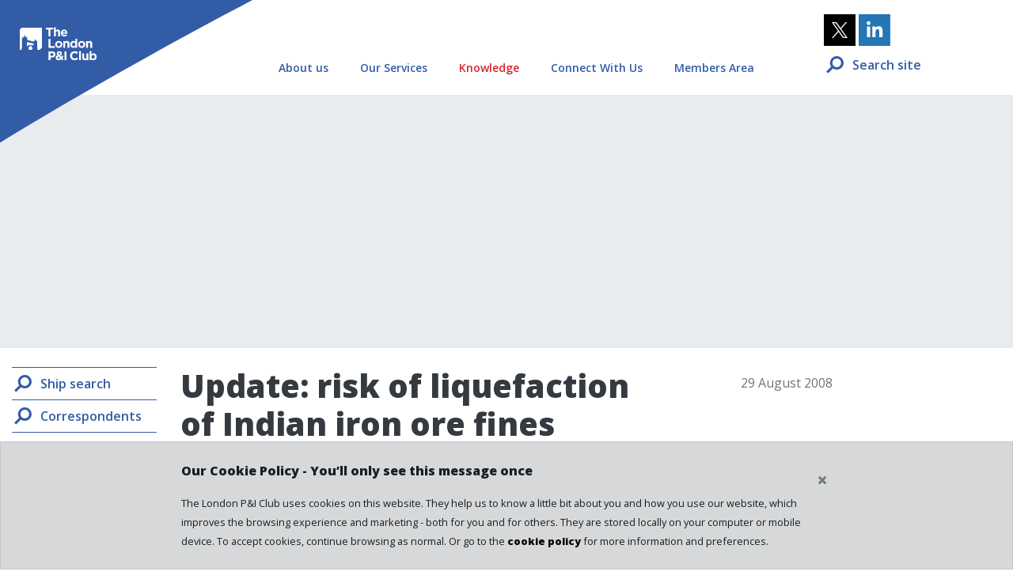

--- FILE ---
content_type: text/html; charset=utf-8
request_url: https://www.londonpandi.com/knowledge/news-alerts/update-risk-of-liquefaction-of-indian-iron-ore-fines/
body_size: 6277
content:



<!DOCTYPE html>
<html lang="en-GB">
<head>
    <meta charset="utf-8">
    <meta name="viewport" content="width=device-width,initial-scale=1,shrink-to-fit=no">
    <meta http-equiv="X-UA-Compatible" content="IE=edge">
    <meta name="format-detection" content="telephone=no" />
    <meta name="HandheldFriendly" content="True" />

    <link rel="shortcut icon" href="/favicon.ico" />
<link rel="icon" sizes="16x16" href="/Content/img/icons/favicon-16x16.png" />
<link rel="icon" sizes="32x32" href="/Content/img/icons/favicon-32x32.png" />
<link rel="icon" sizes="96x96" href="/Content/img/icons/favicon-96x96.png" />

<link rel="apple-touch-icon" sizes="57x57" href="/Content/img/icons/apple-icon-57x57.png" />
<link rel="apple-touch-icon" sizes="60x60" href="/Content/img/icons/apple-icon-60x60.png" />
<link rel="apple-touch-icon" sizes="72x72" href="/Content/img/icons/apple-icon-72x72.png" />
<link rel="apple-touch-icon" sizes="76x76" href="/Content/img/icons/apple-icon-76x76.png" />
<link rel="apple-touch-icon" sizes="114x114" href="/Content/img/icons/apple-icon-114x114.png" />
<link rel="apple-touch-icon" sizes="120x120" href="/Content/img/icons/apple-icon-120x120.png" />
<link rel="apple-touch-icon" sizes="144x144" href="/Content/img/icons/apple-icon-144x144.png" />
<link rel="apple-touch-icon" sizes="152x152" href="/Content/img/icons/apple-icon-152x152.png" />
<link rel="apple-touch-icon" sizes="180x180" href="/Content/img/icons/apple-icon-180x180.png" />
<link rel="apple-touch-icon" sizes="180x180" href="/Content/img/icons/apple-icon-256x256.png" />

<meta name="msapplication-TileColor" content="#335ca7">
<meta name="msapplication-TileImage" sizes="70x70" content="/Content/img/icons/ms-icon-70x70.png" />
<meta name="msapplication-TileImage" sizes="144x144" content="/Content/img/icons/ms-icon-144x144.png" />
<meta name="msapplication-TileImage" sizes="150x150" content="/Content/img/icons/ms-icon-150x150.png" />
<meta name="msapplication-TileImage" sizes="310x310" content="/Content/img/icons/ms-icon-310x310.png" />
    


<title>Update: risk of liquefaction of Indian iron ore fines | The London P&amp;I Club</title>
<meta name="description" content="">


    <link rel="canonical" href="https://www.londonpandi.com/knowledge/news-alerts/update-risk-of-liquefaction-of-indian-iron-ore-fines/">
    <meta property="og:url" content="https://www.londonpandi.com/knowledge/news-alerts/update-risk-of-liquefaction-of-indian-iron-ore-fines/">

<meta property="og:site_name" content="The London P&amp;I Club">
<meta property="og:type" content="website">
<meta property="og:title" content="Update: risk of liquefaction of Indian iron ore fines">
<meta property="og:description" content="">
<meta property="og:image" content="/Content/img/london-pandi-logo.png">
<meta name="twitter:card" content="summary_large_image">


<meta name="twitter:title" content="Update: risk of liquefaction of Indian iron ore fines" />
<meta name="twitter:description" content="">

    <meta name="twitter:url" content="https://www.londonpandi.com/knowledge/news-alerts/update-risk-of-liquefaction-of-indian-iron-ore-fines/">

<meta name="twitter:image:src" content="/Content/img/london-pandi-logo.png" >
<meta name="apple-mobile-web-app-title" content="Update: risk of liquefaction of Indian iron ore fines"/>
<meta name="application-name" content="Update: risk of liquefaction of Indian iron ore fines"/>
<meta name="theme-color" content="#335ca7">

<link rel="manifest" href="/manifest.json">

    <link rel="stylesheet" href="https://fonts.googleapis.com/css?family=Open+Sans:400,600,800" />

    <link href="/DependencyHandler.axd?s=L2Nzcy9zaXRlLmNzczs&amp;t=Css&amp;cdv=110" type="text/css" rel="stylesheet"/>

    <!--[if IE]>
        <link rel="stylesheet" href="/css/site-ie9.css" />
    <![endif]-->

    
    

</head>
<body>
    <div class="container">
        <div class="alert alert-dark alert-dismissible fixed-bottom fade show m-0 py-4 rounded-0 d-none" id="cookie-notice" style="padding-left: 15px; padding-right: 15px;" role="alert" aria-hidden="true">
	        <div class="row">
		        <div class="col-lg-8 offset-lg-2">
			        <p><strong>Our Cookie Policy - You’ll only see this message once</strong></p>
			        <p class="wide m-0"><small>The London P&amp;I Club uses cookies on this website. They help us to know a little bit about you and how you use our website, which improves the browsing experience and marketing - both for you and for others. They are stored locally on your computer or mobile device. To accept cookies, continue browsing as normal. Or go to the <a class="alert-link" href="/cookie-policy">cookie policy</a> for more information and preferences.</small></p>
			        <button type="button" class="close" data-dismiss="alert" aria-label="Close cookie notice">
				        <span aria-hidden="true">&times;</span>
			        </button>
		        </div>
	        </div>
        </div>
    </div>

    


<nav class="navbar navbar-expand-xl fixed-top">
	<div class="navbar-brand">
		<div class="navbar-sash">
			<a class="navbar-home-link text-hide" href="/">The London P&amp;I Club</a>
			<img class="navbar-sash__logo navbar-sash__logo--normal" src="/Content/img/sash.svg" alt="The London P&amp;I Club">
			<img class="navbar-sash__logo navbar-sash__logo--inverted" src="/Content/img/sash-inverted.svg" alt="The London P&amp;I Club">
		</div>
	</div>

	<div class="device-socials mb-1 d-xl-none d-flex">
		<a href="https://x.com/londonpandi" target="_blank" class="social-x">
			<svg viewBox="0 0 1200 1227" xmlns="http://www.w3.org/2000/svg">
				<path fill="white" d="M714.163 519.284L1160.89 0H1055.03L667.137 450.887L357.328 0H0L468.492 681.821L0 1226.37H105.866L515.491 750.218L842.672 1226.37H1200L714.137 519.284H714.163ZM569.165 687.828L521.697 619.934L144.011 79.6944H306.615L611.412 515.685L658.88 583.579L1055.08 1150.3H892.476L569.165 687.854V687.828Z" />
			</svg>
		</a>

		<a href="https://www.linkedin.com/company/london-p&i-club" target="_blank">
			<img src="/Content/img/linkedin.svg" alt="" />
		</a>
	</div>

	<button class="navbar-toggler" type="button" data-toggle="offcanvas" data-target="#main-navbar" aria-controls="main-navbar" aria-expanded="false" aria-label="Toggle navigation"></button>

	<div class="navbar-collapse offcanvas-collapse" id="main-navbar">
		<ul class="navbar-nav ml-lg-auto mr-auto mt-xl-5 pt-xl-1">
						<li class="nav-item dropdown">
							<a class="nav-link dropdown-toggle" href="#" id="navbarDropdown1152" role="button" data-toggle="dropdown" aria-haspopup="true" aria-expanded="false">About us</a>
							<div class="dropdown-menu mt-0 pt-0 pt-xl-2" aria-labelledby="navbarDropdown1152">
									<a class="dropdown-item" href="/about-us/corporate-governance/"  >Corporate Governance</a>
									<a class="dropdown-item" href="/about-us/mission-values/"  >Mission &amp; Values</a>
									<a class="dropdown-item" href="/about-us/sustainability/"  >Sustainability</a>
									<a class="dropdown-item" href="/about-us/management/"  >Management</a>
									<a class="dropdown-item" href="/about-us/overview-and-membership/"  >Overview and Membership</a>
									<a class="dropdown-item" href="/about-us/annual-report/"  >Annual Report</a>
									<a class="dropdown-item" href="/about-us/history/"  >History</a>
									<a class="dropdown-item" href="/about-us/europe/"  >Europe</a>
									<a class="dropdown-item" href="/about-us/club-video/"  >Club Video</a>
									<a class="dropdown-item" href="/about-us/modern-slavery-statement/"  >Modern Slavery Statement</a>
									<a class="dropdown-item" href="/about-us/careers/" target=_parent >Careers</a>

								<div class="dropdown-divider"></div>
								<a class="dropdown-item" href="/about-us/">About us</a>
							</div>
						</li>
						<li class="nav-item dropdown">
							<a class="nav-link dropdown-toggle" href="#" id="navbarDropdown1131" role="button" data-toggle="dropdown" aria-haspopup="true" aria-expanded="false">Our Services</a>
							<div class="dropdown-menu mt-0 pt-0 pt-xl-2" aria-labelledby="navbarDropdown1131">
									<a class="dropdown-item" href="/our-services/p-and-i/"  >P&amp;I</a>
									<a class="dropdown-item" href="/our-services/fd-and-d/"  >FD&amp;D</a>
									<a class="dropdown-item" href="/about-us/annual-report/"  >Annual Report</a>
									<a class="dropdown-item" href="/our-services/charterers-cover/"  >Charterers&#39; Cover</a>
									<a class="dropdown-item" href="/our-services/owners-fixed-premium-cover/"  >Owners&#39; Fixed Premium Cover</a>
									<a class="dropdown-item" href="/our-services/war-risks-kidnap-ransom/"  >War Risks, Kidnap &amp; Ransom</a>
									<a class="dropdown-item" href="/our-services/extensions-of-cover-and-specialist-operations/"  >Offshore and Specialist Vessels</a>
									<a class="dropdown-item" href="/our-services/underwriting/"  >Underwriting</a>
									<a class="dropdown-item" href="/our-services/ship-inspection/"  >Ship Inspection</a>
									<a class="dropdown-item" href="/our-services/pollution-information/"  >Pollution Information</a>
									<a class="dropdown-item" href="/our-services/maritime-labour-convention-information/"  >Maritime Labour Convention Information</a>
									<a class="dropdown-item" href="/our-services/employers-liability-register/"  >Employers&#39; Liability Register</a>
									<a class="dropdown-item" href="/our-services/correspondents/"  >Correspondents</a>

								<div class="dropdown-divider"></div>
								<a class="dropdown-item" href="/our-services/">Our Services</a>
							</div>
						</li>
						<li class="nav-item dropdown">
							<a class="nav-link dropdown-toggle active" href="#" id="navbarDropdown1146" role="button" data-toggle="dropdown" aria-haspopup="true" aria-expanded="false">Knowledge</a>
							<div class="dropdown-menu mt-0 pt-0 pt-xl-2" aria-labelledby="navbarDropdown1146">
									<a class="dropdown-item" href="/knowledge/circulars/"  >Circulars</a>
									<a class="dropdown-item active" href="/knowledge/news-alerts/"  >News Alerts</a>
									<a class="dropdown-item" href="/knowledge/stoploss/"  >StopLoss</a>
									<a class="dropdown-item" href="/knowledge/club-news/"  >Club News</a>
									<a class="dropdown-item" href="/knowledge/sanctions/"  >Sanctions</a>
									<a class="dropdown-item" href="/knowledge/financial-crime/"  >Financial Crime</a>
									<a class="dropdown-item" href="/knowledge/publications/"  >Publications</a>
									<a class="dropdown-item" href="/knowledge/videos-from-the-london-pi-club/"  >Videos from The London P&amp;I Club</a>

								<div class="dropdown-divider"></div>
								<a class="dropdown-item" href="/knowledge/">Knowledge</a>
							</div>
						</li>
						<li class="nav-item">
							<a class="nav-link" href="/connect-with-us/"  >Connect With Us</a>
						</li>
						<li class="nav-item">
							<a class="nav-link" href="https://members.londonpandi.com" target=_blank rel=noopener>Members Area</a>
						</li>
		</ul>


			<div class="search-container">
				<div class="socials mb-1 d-xl-flex d-none">
					<a href="https://x.com/londonpandi" target="_blank" class="mr-1 d-inline-block" style="width: 40px; height: 40px; background-color: #000000; padding: 10px;">
						<svg height="20" viewBox="0 0 1200 1227" xmlns="http://www.w3.org/2000/svg">
							<path fill="white" d="M714.163 519.284L1160.89 0H1055.03L667.137 450.887L357.328 0H0L468.492 681.821L0 1226.37H105.866L515.491 750.218L842.672 1226.37H1200L714.137 519.284H714.163ZM569.165 687.828L521.697 619.934L144.011 79.6944H306.615L611.412 515.685L658.88 583.579L1055.08 1150.3H892.476L569.165 687.854V687.828Z" />
						</svg>
					</a>

					<a href="https://www.linkedin.com/company/london-p&i-club" target="_blank" style="display: inline-block; width: 40px; height: 40px;">
						<img src="/Content/img/linkedin.svg" alt="" />
					</a>
				</div>

					<form class="search-container__item search-container__item--search needs-validation form-inline" action="/site-search/" novalidate>
						<label class="sr-only" for="searchTermSite">Enter a term to search the website</label>
						<input type="text" class="form-control search-container-icon" id="searchTermSite" name="q" placeholder="Search site" value="" required>
					</form>

					<form class="search-container__item search-container__item--search d-block d-lg-none needs-validation" action="/ship-search/" novalidate>
						<label class="sr-only" for="searchTermShipMobile">Search for ships currently entered in the London P&amp;I Club by their name or I M O number</label>
						<input type="text" class="form-control" id="searchTermShipMobile" name="q" placeholder="Ship search" value="" required>
						<button class="btn btn-outline-primary d-none" type="submit">Search</button>
					</form>

					<form class="search-container__item search-container__item--search search-container__item--correspondents d-block d-lg-none needs-validation clearfix" action="/correspondent-search/" novalidate>
						<label class="sr-only" for="searchTermCorrespondentMobile">Search for correspondents in our global network by country or city</label>
						<input type="text" class="form-control" id="searchTermCorrespondentMobile" name="q" placeholder="Correspondents" value="" required>
						<button class="btn btn-outline-primary d-none" type="submit">Search</button>
					</form>
			</div>
	</div>
</nav>


    <!--[if lte IE 9]>
        <div class="container">
            <div class="alert alert-warning text-center">You are using an <strong>outdated</strong> browser. Please <a href="https://browsehappy.com/">upgrade your browser</a> to improve your experience and security.</div>
        </div>
    <![endif]-->

        <div class="jumbotron jumbotron-fluid jumbotron-image" data-hide-when-mobile-nav-open="true">

        </div>


    <main data-hide-when-mobile-nav-open="true">
        




<div class="container-fluid pt-4">
    <div class="row">
        <div class="col-lg-2 d-none d-lg-block">
            


    <div class="search-container mb-4">
            <form class="needs-validation search-container__item search-container__item--search" action="/ship-search/" novalidate>
                <label class="sr-only" for="searchTermShip">Search for ships currently entered in the London P&amp;I Club by their name or I M O number</label>
                <input type="text" class="form-control" id="searchTermShip" name="q" placeholder="Ship search" value="" required>
                <button class="btn btn-outline-primary d-none" type="submit">Search</button>
            </form>

            <form class="needs-validation clearfix search-container__item search-container__item--search search-container__item--correspondents" action="/correspondent-search/" novalidate>
                <label class="sr-only" for="searchTermCorrespondent">Search for correspondents in our global network by country/area or port/city</label>
                <input type="text" class="form-control" id="searchTermCorrespondent" name="q" placeholder="Correspondents" value="" required data-typeahead-data-url="/umbraco/Api/Search/Correspondent?term=QUERY">
                <button class="btn btn-outline-primary d-none" type="submit">Search</button>
            </form>
    </div>

        </div>

        <div class="col-lg-8">
            


<div class="row">
    <div class="col-lg-9">
        <h1 class="mb-4">Update: risk of liquefaction of Indian iron ore fines</h1>
    </div>

    <div class="col-lg-3">
        <p class="text-grey-600 text-lg-right mt-2 mb-4">29 August 2008</p>
    </div>
</div>




    <div >
        <div class="row">
                <div class="col-md-12 mb-4">
                    <div >
                                
    
<p>James Mackintosh &amp; Co Pvt Ltd, P&amp;I correspondents in India, have reported this week that they are currently involved in four disputes over the safety of wet iron ore fines cargoes offered for loading during the 2008 monsoon season, which they report is expected to run until October. <br />&nbsp;<br /><em>StopLoss</em> 48 contained a warning about the severe stability problems experienced by bulk carriers which had loaded wet iron ore fines in various Indian ports, including Haldia, Vizakhapatnam and Mangalore. Liquefaction of the wet cargo reportedly led to two ships being beached to avoid capsize and at least one other bulker developed a dangerous list within days of departure from the load port.</p><p>Shippers of cargoes which may liquefy are required by the Code of Safe Practice for Solid Bulk Cargoes to provide the Master with a certificate of the transportable moisture limit (TML) and the actual moisture content. Of course, the cargo should not be carried if the moisture content exceeds the TML. However, previous cases have shown that some shippers were unable to produce the necessary document or appeared to be offering certificates containing inaccurate and misleading information, particularly on the moisture content. </p><p>As none of the stockpiles of iron ore fines in Indian ports are covered, the moisture content can vary considerably subject to the local weather conditions. The majority of the problems experienced last year were associated with sustained heavy rain during the monsoon. James Mackintosh &amp; Co Pvt Ltds reminder emphasises that Members considering loading iron ore fines from any Indian port should insist upon the production of the appropriate certificate before loading begins but should also treat with caution any certificate provided by shippers. Where there is reasonable doubt as to the accuracy of these certificates, Members must be prepared to refuse to load the cargo pending further investigation into its actual condition. </p><p>All editions of <em>StopLoss</em> are available for download from <a href="http://www.lsso.com/ContentPage.aspx?pageID=10">here</a> but a copy of issue 48 is attached for ease of reference.</p><p>Further information on this topic can be obtained via <a href="/cdn-cgi/l/email-protection#3b555e4c485a575e494f487b5a165952575949544e5c5315585456"><span class="__cf_email__" data-cfemail="bbd5deccc8dad7dec9cfc8fbda96d9d2d7d9c9d4cedcd395d8d4d6">[email&#160;protected]</span></a> </p>

                    </div>
                </div>
        </div>
    </div>




<div class="addthis_inline_share_toolbox text-right mb-4" data-url="https://www.londonpandi.com/knowledge/news-alerts/update-risk-of-liquefaction-of-indian-iron-ore-fines/" data-title="Update: risk of liquefaction of Indian iron ore fines"></div>

	<div class="pagination-back pt-3">
		<a class="btn btn-link pb-5" href="/knowledge/news-alerts/"><span>Back to News Alerts</span></a>
	</div>


	        
        <nav class="d-none d-md-block" aria-label="Breadcrumb">
            <ol class="breadcrumb p-0 bg-white">
                        <li class="breadcrumb-item"><a href="/"><small>Home</small></a></li>
                        <li class="breadcrumb-item"><a href="/knowledge/"><small>Knowledge</small></a></li>
                        <li class="breadcrumb-item"><a href="/knowledge/news-alerts/"><small>News Alerts</small></a></li>
                
                <li class="breadcrumb-item active" aria-current="page" aria-label="Current page"><small>Update: risk of liquefaction of Indian iron ore fines</small></li>
            </ol>
        </nav>

        </div>
    </div>
</div>





    </main>

    


<footer class="container-fluid bg-primary footer" data-hide-when-mobile-nav-open="true">
    <div class="row">
		<div class="col col-lg-8 offset-lg-2">
			<div class="row">
				<div class="col-12 col-sm-12 col-lg-2 col-md-12">
					<a href="/" title="The London P&amp;I Club"><img class="footer__logo wow fadeIn" src="/Content/img/london-pandi-logo.png" alt="The London P&amp;I Club" /></a>
				</div>
				<div class="col col-sm-12 col-lg-10 col-md-12">

					<div class="footer-logos">
								<div class="footer-logo-container">
									<img class="footer__logo footer__logo--right wow fadeIn float-right" src="/Media/3307/macn-logo-transparent-bgr.png" alt="MACN-logo-transparent-bgr.png" />
								</div>
								<div class="footer-logo-container">
									<img class="footer__logo footer__logo--right wow fadeIn float-right" src="/Media/3286/ic_logo_associate_member.png" alt="IC_Logo_ASSOCIATE_Member.png" />
								</div>
								<div class="footer-logo-container">
									<img class="footer__logo footer__logo--right wow fadeIn float-right" src="/Media/2737/cyber-essentials.png" alt="cyber-essentials.png" />
								</div>
								<div class="footer-logo-container">
									<img class="footer__logo footer__logo--right wow fadeIn float-right" src="/Media/2738/igpi-logo.png" alt="igpi-logo.png" />
								</div>

					</div>
				</div>
			</div>
			</div>
    </div>

    <div class="row">
        <div class="col col-lg-8 offset-lg-2 footer__col">
            <nav>
                <ul class="footer__list p-0 mb-md-4">
                        <li class="footer__item mb-2 d-md-inline-block"><a class="text-white" href="/disclaimer/">Disclaimer</a></li>
                        <li class="footer__item mb-2 d-md-inline-block"><a class="text-white" href="/terms-and-conditions/">Terms and Conditions</a></li>
                        <li class="footer__item mb-2 d-md-inline-block"><a class="text-white" href="/privacy-notice/">Privacy Notice</a></li>
                        <li class="footer__item mb-2 d-md-inline-block"><a class="text-white" href="/cookie-policy/">Cookie Policy</a></li>
                        <li class="footer__item mb-2 d-md-inline-block"><a class="text-white" href="/about-us/modern-slavery-statement/">Modern Slavery Statement</a></li>
                </ul>
            </nav>

            <p class="wide m-md-0 text-white">The London P&amp;I Club is the trading name of The London Steam-Ship Owners&#39; Mutual Insurance Association Limited and its subsidiary The London P&amp;I Insurance Company (Europe) Limited. The London Steam-Ship Owners&#39; Mutual Insurance Association Limited. Registered in England No 10341. Registered Office: 50 Leman Street, London, E1 8HQ. Authorised by the Prudential Regulation Authority and regulated by the Financial Conduct Authority and the Prudential Regulation Authority.  The London P&amp;I Insurance Company (Europe) Limited, a private limited liability company registered in Cyprus, No HE410091. Registered Office: Esperidon 5, 4th Floor, Strovolos, 2001, Nicosia.   Supervised by the Superintendent of Insurance. Insurance licence No 183.</p>
        </div>
    </div>
</footer>


	<script data-cfasync="false" src="/cdn-cgi/scripts/5c5dd728/cloudflare-static/email-decode.min.js"></script><script src="https://code.jquery.com/jquery-3.3.1.min.js" integrity="sha256-FgpCb/KJQlLNfOu91ta32o/NMZxltwRo8QtmkMRdAu8=" crossorigin="anonymous"></script>
	<script src="https://ajax.aspnetcdn.com/ajax/jquery.validate/1.17.0/jquery.validate.min.js"></script>
	<script src="https://ajax.aspnetcdn.com/ajax/mvc/5.2.3/jquery.validate.unobtrusive.min.js"></script>
    <script src="https://cdnjs.cloudflare.com/ajax/libs/popper.js/1.12.9/umd/popper.min.js" integrity="sha384-ApNbgh9B+Y1QKtv3Rn7W3mgPxhU9K/ScQsAP7hUibX39j7fakFPskvXusvfa0b4Q" crossorigin="anonymous"></script>
    <script src="https://maxcdn.bootstrapcdn.com/bootstrap/4.0.0/js/bootstrap.min.js" integrity="sha384-JZR6Spejh4U02d8jOt6vLEHfe/JQGiRRSQQxSfFWpi1MquVdAyjUar5+76PVCmYl" crossorigin="anonymous"></script>
    
    <script type="text/javascript">
	    window.cookieconfig = {
		    enabled: true,
		    domain: "londonpandi.com",
			prefix: "LPI."
	    };
    </script>

    <script src="/DependencyHandler.axd?s=[base64]&amp;t=Javascript&amp;cdv=110" type="text/javascript"></script><script src="/DependencyHandler.axd?s=L0NvbnRlbnQvanMvbG9uZG9ucGFuZGkuY29yZS5qczs&amp;t=Javascript&amp;cdv=110" async="" defer="" type="text/javascript"></script>
</body>
</html>


--- FILE ---
content_type: image/svg+xml
request_url: https://www.londonpandi.com/Content/img/sash.svg
body_size: 1439
content:
<?xml version="1.0" encoding="utf-8"?>
<!-- Generator: Adobe Illustrator 21.0.0, SVG Export Plug-In . SVG Version: 6.00 Build 0)  -->
<svg version="1.1" id="Layer_1" xmlns="http://www.w3.org/2000/svg" xmlns:xlink="http://www.w3.org/1999/xlink" x="0px" y="0px"
	 width="420px" height="238px" viewBox="0 0 420 238" enable-background="new 0 0 420 238" xml:space="preserve">
<g>
	<defs>
		<rect id="SVGID_1_" width="420.945" height="238.276"/>
	</defs>
	<clipPath id="SVGID_2_">
		<use xlink:href="#SVGID_1_"  overflow="visible"/>
	</clipPath>
	<path clip-path="url(#SVGID_2_)" fill="#335CA7" d="M628.529-301.298L82.24-61.883H-37.876v52.642l-601.858,263.768h613.382
		C234.135,93.405,496.914-41.568,628.529-106.811V-301.298z"/>
</g>
<path fill="#FFFFFF" d="M107.67,51.707c1.329,0,2.159,0.954,2.346,2.366h-4.754C105.51,52.641,106.361,51.707,107.67,51.707
	 M107.98,60.757c2.014,0,3.509-0.789,4.547-2.076l-1.806-1.598c-0.872,0.809-1.64,1.142-2.699,1.142c-1.412,0-2.408-0.748-2.72-2.18
	h7.743c0.021-0.291,0.042-0.478,0.042-0.789v-0.041c0-3.156-1.702-6.041-5.418-6.041c-3.238,0-5.501,2.615-5.501,5.792v0.041
	C102.168,58.411,104.638,60.757,107.98,60.757 M93.89,54.301c0-1.494,0.768-2.263,1.972-2.263c1.204,0,1.909,0.769,1.909,2.263
	v6.207h3.156v-7.203c0-2.553-1.391-4.131-3.778-4.131c-1.599,0-2.533,0.851-3.259,1.785v-5.605h-3.156v15.154h3.156V54.301z
	 M85.026,60.508V48.925h4.422v-2.948h-12.04v2.948h4.422v11.583H85.026z M158.419,94.545c0,1.868-1.246,3.072-2.719,3.072
	c-1.474,0-2.699-1.225-2.699-3.072v-0.042c0-1.847,1.225-3.072,2.699-3.072c1.473,0,2.719,1.225,2.719,3.072V94.545z
	 M156.509,88.753c-1.64,0-2.699,0.768-3.467,1.806v-5.626h-3.155v15.154h3.155v-1.453c0.748,0.893,1.786,1.661,3.467,1.661
	c2.636,0,5.065-2.035,5.065-5.75v-0.042C161.574,90.787,159.104,88.753,156.509,88.753 M144.733,95.167
	c0,1.495-0.768,2.263-1.973,2.263c-1.203,0-1.909-0.768-1.909-2.263V88.96h-3.156v7.204c0,2.553,1.391,4.131,3.778,4.131
	c1.599,0,2.533-0.851,3.26-1.786v1.578h3.155V88.96h-3.155V95.167z M132.479,100.087h3.155V84.933h-3.155V100.087z M125.082,97.388
	c-2.491,0-4.214-2.075-4.214-4.566V92.78c0-2.491,1.764-4.525,4.214-4.525c1.453,0,2.595,0.622,3.716,1.64l2.034-2.346
	c-1.349-1.328-2.989-2.242-5.729-2.242c-4.464,0-7.577,3.384-7.577,7.515v0.041c0,4.173,3.176,7.473,7.452,7.473
	c2.802,0,4.463-0.996,5.958-2.595l-2.035-2.055C127.76,96.724,126.743,97.388,125.082,97.388 M108.218,100.087h3.197V85.556h-3.197
	V100.087z M98.901,97.679c-1.183,0-2.034-0.685-2.034-1.723c0-0.726,0.394-1.432,1.349-1.93l2.782,2.823
	C100.334,97.368,99.629,97.679,98.901,97.679 M99.795,87.798c0.809,0,1.37,0.498,1.37,1.37c0,0.934-0.664,1.474-1.931,1.951
	c-0.602-0.685-0.851-1.162-0.851-1.826C98.382,88.4,98.943,87.798,99.795,87.798 M106.582,93.528l-2.346-1.288
	c-0.456,0.893-0.934,1.744-1.411,2.491l-1.931-1.93c1.806-0.706,3.052-1.848,3.052-3.82c0-2.076-1.619-3.674-4.09-3.674
	c-2.802,0-4.401,1.827-4.401,3.84c0,1.017,0.312,1.91,1.017,2.927c-1.826,0.831-2.823,2.138-2.823,4.007
	c0,2.594,2.097,4.214,4.879,4.214c1.681,0,3.072-0.644,4.255-1.62l1.682,1.703l2.345-1.64l-2.138-2.138
	C105.399,95.624,106.022,94.545,106.582,93.528 M90.099,90.683c0,1.246-0.934,2.201-2.533,2.201h-2.532v-4.443h2.47
	c1.598,0,2.595,0.769,2.595,2.201V90.683z M87.774,85.556h-5.937v14.531h3.197v-4.359h2.428c3.26,0,5.875-1.744,5.875-5.107V90.58
	C93.338,87.611,91.242,85.556,87.774,85.556 M151.063,73.331v6.207h3.155v-7.203c0-2.554-1.39-4.131-3.778-4.131
	c-1.598,0-2.532,0.851-3.259,1.785v-1.578h-3.155v11.127h3.155v-6.207c0-1.495,0.768-2.263,1.972-2.263
	S151.063,71.836,151.063,73.331 M139.667,74.037c0,1.64-1.08,3.031-2.886,3.031c-1.744,0-2.927-1.433-2.927-3.073v-0.041
	c0-1.64,1.08-3.031,2.886-3.031c1.743,0,2.927,1.433,2.927,3.072V74.037z M142.781,73.995v-0.041c0-3.197-2.553-5.75-5.999-5.75
	c-3.467,0-6.041,2.595-6.041,5.791v0.042c0,3.197,2.554,5.75,6,5.75C140.206,79.787,142.781,77.192,142.781,73.995 M120.83,73.954
	c0-1.868,1.246-3.072,2.719-3.072c1.474,0,2.699,1.224,2.699,3.072v0.041c0,1.848-1.225,3.073-2.699,3.073
	c-1.473,0-2.719-1.225-2.719-3.073V73.954z M122.741,79.746c1.64,0,2.698-0.769,3.467-1.806v1.598h3.155V64.384h-3.155v5.481
	c-0.748-0.893-1.786-1.661-3.467-1.661c-2.637,0-5.065,2.034-5.065,5.75v0.041C117.675,77.711,120.146,79.746,122.741,79.746
	 M112.565,68.204c-1.598,0-2.532,0.851-3.259,1.785v-1.578h-3.155v11.127h3.155v-6.207c0-1.495,0.768-2.263,1.972-2.263
	c1.204,0,1.91,0.768,1.91,2.263v6.207h3.155v-7.203C116.343,69.781,114.952,68.204,112.565,68.204 M101.702,74.037
	c0,1.64-1.08,3.031-2.886,3.031c-1.744,0-2.927-1.433-2.927-3.073v-0.041c0-1.64,1.08-3.031,2.886-3.031
	c1.744,0,2.927,1.433,2.927,3.072V74.037z M98.816,68.204c-3.466,0-6.041,2.595-6.041,5.791v0.042c0,3.197,2.554,5.75,6,5.75
	c3.466,0,6.041-2.595,6.041-5.792v-0.041C104.816,70.757,102.262,68.204,98.816,68.204 M81.838,65.007v14.531h10.442v-2.906h-7.245
	V65.007H81.838z"/>
<path fill="#FFFFFF" d="M48.632,79.093v0.429l0.275,0.275v3.05h5.611v-2.163h1.422l-3.868-4.908L48.632,79.093z M37.341,45.974
	l-3.326,3.325v33.548h3.048v-3.362l0.591,0.026v-3.936l-0.051-0.09v-0.713l0.051-0.063V66.25l-0.061-0.234l0.061-0.232v-1.185
	l-0.051-0.163v-0.275l1.122-3.384l0.596,3.302l0.413-0.428v-0.826l0.703-1.161l0.245,0.214l0.871-1.82l-0.092-0.137l0.209-0.26
	v-0.765l0.449-0.305v-0.337l-0.077-0.306l0.245-0.351l0.153,0.336l-0.077,0.306v0.305l0.429,0.429v0.779l1.131,2.37l0.413-0.474
	h0.199l0.321,0.749h0.183v0.597l0.719-2.538l0.764,3.21L46.4,63.881l0.046,0.244l-0.031,0.153v1.131l0.107,0.108v0.336l-0.168,0.214
	v0.245l10.305,3.073l0.489-2.202l0.383,1.533h0.716l1.149-2.374l-0.138-0.52l0.367-0.168v-0.52l0.138-0.214l0.137,0.153v0.52
	l0.321,0.092v0.565l0.566,1.213l0.138-1.167l0.611,2.141l0.383-0.403l0.305,0.52l0.276-1.6l0.581,2.262v0.291l-0.107,0.153v0.902
	l0.107,0.214l-0.146,0.145v1.598l0.146,0.076l-0.107,1.346v2.92l0.107,0.077l-0.107,0.137v0.245l0.107,0.076l-0.062,0.155v2.188
	l0.288,0.066v3.042h4.1l3.335-3.335V45.974H37.341z M46.033,70.195v1.529l0.168,0.138l-0.168,0.351v2.095l0.122,0.229l-0.122,0.092
	v0.474l0.138,0.076l-0.138,0.276v1.697l3.348-2.294l0.123,0.245l2.675-0.336l0.612-0.398l0.183,0.642l-0.596,0.413l2.981-0.26
	l0.092-0.229l1.284,1.33v-2.324l-0.137-0.538l0.137-0.354l-0.107-0.183l0.107-0.163v-0.245l-10.534-2.446L46.033,70.195z"/>
</svg>


--- FILE ---
content_type: image/svg+xml
request_url: https://www.londonpandi.com/Content/img/sash-inverted.svg
body_size: 1222
content:
<?xml version="1.0" encoding="utf-8"?>
<!-- Generator: Adobe Illustrator 21.0.0, SVG Export Plug-In . SVG Version: 6.00 Build 0)  -->
<svg version="1.1" id="Layer_1" xmlns="http://www.w3.org/2000/svg" xmlns:xlink="http://www.w3.org/1999/xlink" x="0px" y="0px"
	 width="129px" height="55px" viewBox="0 0 129 55" enable-background="new 0 0 129 55" xml:space="preserve">
<path fill="#335CA7" d="M74.67,6.707c1.329,0,2.159,0.954,2.346,2.366h-4.754C72.51,7.641,73.361,6.707,74.67,6.707 M74.98,15.757
	c2.014,0,3.509-0.789,4.547-2.076l-1.806-1.598c-0.872,0.809-1.64,1.142-2.699,1.142c-1.412,0-2.408-0.748-2.72-2.18h7.743
	c0.021-0.291,0.042-0.478,0.042-0.789v-0.041c0-3.156-1.702-6.041-5.418-6.041c-3.238,0-5.501,2.615-5.501,5.792v0.041
	C69.168,13.411,71.638,15.757,74.98,15.757 M60.89,9.301c0-1.494,0.768-2.263,1.972-2.263c1.204,0,1.909,0.769,1.909,2.263v6.207
	h3.156V8.305c0-2.553-1.391-4.131-3.778-4.131c-1.599,0-2.533,0.851-3.259,1.785V0.354h-3.156v15.154h3.156V9.301z M52.026,15.508
	V3.925h4.422V0.977h-12.04v2.948h4.422v11.583H52.026z M125.419,49.545c0,1.868-1.246,3.072-2.719,3.072
	c-1.474,0-2.699-1.225-2.699-3.072v-0.042c0-1.847,1.225-3.072,2.699-3.072c1.473,0,2.719,1.225,2.719,3.072V49.545z
	 M123.509,43.753c-1.64,0-2.699,0.768-3.467,1.806v-5.626h-3.155v15.154h3.155v-1.453c0.748,0.893,1.786,1.661,3.467,1.661
	c2.636,0,5.065-2.035,5.065-5.75v-0.042C128.574,45.787,126.104,43.753,123.509,43.753 M111.733,50.167
	c0,1.495-0.768,2.263-1.973,2.263c-1.203,0-1.909-0.768-1.909-2.263V43.96h-3.156v7.204c0,2.553,1.391,4.131,3.778,4.131
	c1.599,0,2.533-0.851,3.26-1.786v1.578h3.155V43.96h-3.155V50.167z M99.479,55.087h3.155V39.933h-3.155V55.087z M92.082,52.388
	c-2.491,0-4.214-2.075-4.214-4.566V47.78c0-2.491,1.764-4.525,4.214-4.525c1.453,0,2.595,0.622,3.716,1.64l2.034-2.346
	c-1.349-1.328-2.989-2.242-5.729-2.242c-4.464,0-7.577,3.384-7.577,7.515v0.041c0,4.173,3.176,7.473,7.452,7.473
	c2.802,0,4.463-0.996,5.958-2.595l-2.035-2.055C94.76,51.724,93.743,52.388,92.082,52.388 M75.218,55.087h3.197V40.556h-3.197
	V55.087z M65.901,52.679c-1.183,0-2.034-0.685-2.034-1.723c0-0.726,0.394-1.432,1.349-1.93l2.782,2.823
	C67.334,52.368,66.629,52.679,65.901,52.679 M66.795,42.798c0.809,0,1.37,0.498,1.37,1.37c0,0.934-0.664,1.474-1.931,1.951
	c-0.602-0.685-0.851-1.162-0.851-1.826C65.382,43.4,65.943,42.798,66.795,42.798 M73.582,48.528l-2.346-1.288
	c-0.456,0.893-0.934,1.744-1.411,2.491l-1.931-1.93c1.806-0.706,3.052-1.848,3.052-3.82c0-2.076-1.619-3.674-4.09-3.674
	c-2.802,0-4.401,1.827-4.401,3.84c0,1.017,0.312,1.91,1.017,2.927c-1.826,0.831-2.823,2.138-2.823,4.007
	c0,2.594,2.097,4.214,4.879,4.214c1.681,0,3.072-0.644,4.255-1.62l1.682,1.703l2.345-1.64L71.673,51.6
	C72.399,50.624,73.022,49.545,73.582,48.528 M57.099,45.683c0,1.246-0.934,2.201-2.533,2.201h-2.532v-4.443h2.47
	c1.598,0,2.595,0.769,2.595,2.201V45.683z M54.774,40.556h-5.937v14.531h3.197v-4.359h2.428c3.26,0,5.875-1.744,5.875-5.107V45.58
	C60.338,42.611,58.242,40.556,54.774,40.556 M118.062,28.331v6.207h3.155v-7.203c0-2.554-1.39-4.131-3.778-4.131
	c-1.598,0-2.532,0.851-3.259,1.785v-1.578h-3.155v11.127h3.155v-6.207c0-1.495,0.768-2.263,1.972-2.263
	S118.062,26.836,118.062,28.331 M106.667,29.037c0,1.64-1.08,3.031-2.886,3.031c-1.744,0-2.927-1.433-2.927-3.073v-0.041
	c0-1.64,1.08-3.031,2.886-3.031c1.743,0,2.927,1.433,2.927,3.072V29.037z M109.781,28.995v-0.041c0-3.197-2.553-5.75-5.999-5.75
	c-3.467,0-6.041,2.595-6.041,5.791v0.042c0,3.197,2.554,5.75,6,5.75C107.206,34.787,109.781,32.192,109.781,28.995 M87.83,28.954
	c0-1.868,1.246-3.072,2.719-3.072c1.474,0,2.699,1.224,2.699,3.072v0.041c0,1.848-1.225,3.073-2.699,3.073
	c-1.473,0-2.719-1.225-2.719-3.073V28.954z M89.741,34.746c1.64,0,2.698-0.769,3.467-1.806v1.598h3.155V19.384h-3.155v5.481
	c-0.748-0.893-1.786-1.661-3.467-1.661c-2.637,0-5.065,2.034-5.065,5.75v0.041C84.675,32.711,87.146,34.746,89.741,34.746
	 M79.565,23.204c-1.598,0-2.532,0.851-3.259,1.785v-1.578h-3.155v11.127h3.155v-6.207c0-1.495,0.768-2.263,1.972-2.263
	c1.204,0,1.91,0.768,1.91,2.263v6.207h3.155v-7.203C83.343,24.781,81.952,23.204,79.565,23.204 M68.702,29.037
	c0,1.64-1.08,3.031-2.886,3.031c-1.744,0-2.927-1.433-2.927-3.073v-0.041c0-1.64,1.08-3.031,2.886-3.031
	c1.744,0,2.927,1.433,2.927,3.072V29.037z M65.816,23.204c-3.466,0-6.041,2.595-6.041,5.791v0.042c0,3.197,2.554,5.75,6,5.75
	c3.466,0,6.041-2.595,6.041-5.792v-0.041C71.816,25.757,69.262,23.204,65.816,23.204 M48.838,20.007v14.531h10.442v-2.906h-7.245
	V20.007H48.838z"/>
<path fill="#335CA7" d="M15.632,34.093v0.429l0.275,0.275v3.05h5.611v-2.163h1.422l-3.868-4.908L15.632,34.093z M4.341,0.974
	L1.015,4.299v33.548h3.048v-3.362l0.591,0.026v-3.936l-0.051-0.09v-0.713l0.051-0.063V21.25l-0.061-0.234l0.061-0.232v-1.185
	l-0.051-0.163v-0.275l1.122-3.384l0.596,3.302l0.413-0.428v-0.826l0.703-1.161l0.245,0.214l0.871-1.82l-0.092-0.137l0.209-0.26
	v-0.765l0.449-0.305v-0.337l-0.077-0.306l0.245-0.351l0.153,0.336l-0.077,0.306v0.305l0.429,0.429v0.779l1.131,2.37l0.413-0.474
	h0.199l0.321,0.749h0.183v0.597l0.719-2.538l0.764,3.21L13.4,18.881l0.046,0.244l-0.031,0.153v1.131l0.107,0.108v0.336l-0.168,0.214
	v0.245l10.305,3.073l0.489-2.202l0.383,1.533h0.716l1.149-2.374l-0.138-0.52l0.367-0.168v-0.52l0.138-0.214l0.137,0.153v0.52
	l0.321,0.092v0.565l0.566,1.213l0.138-1.167l0.611,2.141l0.383-0.403l0.305,0.52l0.276-1.6l0.581,2.262v0.291l-0.107,0.153v0.902
	l0.107,0.214l-0.146,0.145v1.598l0.146,0.076l-0.107,1.346v2.92l0.107,0.077l-0.107,0.137v0.245l0.107,0.076l-0.062,0.155v2.188
	l0.288,0.066v3.042h4.1l3.335-3.335V0.974H4.341z M13.033,25.195v1.529l0.168,0.138l-0.168,0.351v2.095l0.122,0.229l-0.122,0.092
	v0.474l0.138,0.076l-0.138,0.276v1.697l3.348-2.294l0.123,0.245l2.675-0.336l0.612-0.398l0.183,0.642l-0.596,0.413l2.981-0.26
	l0.092-0.229l1.284,1.33v-2.324l-0.137-0.538l0.137-0.354l-0.107-0.183l0.107-0.163v-0.245l-10.534-2.446L13.033,25.195z"/>
</svg>


--- FILE ---
content_type: image/svg+xml
request_url: https://www.londonpandi.com/Content/img/linkedin.svg
body_size: -872
content:
<?xml version="1.0" encoding="utf-8"?>
<!-- Generator: Adobe Illustrator 24.2.0, SVG Export Plug-In . SVG Version: 6.00 Build 0)  -->
<svg version="1.1" id="Layer_1" xmlns="http://www.w3.org/2000/svg" xmlns:xlink="http://www.w3.org/1999/xlink" x="0px" y="0px"
	 viewBox="0 0 566.929 566.929" enable-background="new 0 0 566.929 566.929" xml:space="preserve">
<path fill="#2377B5" d="M565.748,0.337v565.411H0.337V0.337H565.748z"/>
<path fill="#FFFFFF" d="M427.738,409.571H368.78v-92.505c0-22.088-0.498-50.488-30.724-50.488
	c-30.724,0-35.541,23.915-35.541,48.827v94.166h-59.124V219.413h56.632v25.908h0.83c7.972-14.947,27.237-30.724,55.968-30.724
	c59.788,0,70.915,39.36,70.915,90.512V409.571L427.738,409.571z M176.794,193.339c-18.933,0-34.212-15.445-34.212-34.378
	s15.279-34.212,34.212-34.212s34.212,15.279,34.212,34.212S195.727,193.339,176.794,193.339z M206.356,409.571h-59.124V219.413
	h59.124V409.571z"/>
</svg>


--- FILE ---
content_type: application/x-javascript
request_url: https://www.londonpandi.com/DependencyHandler.axd?s=L0NvbnRlbnQvanMvbG9uZG9ucGFuZGkuY29yZS5qczs&t=Javascript&cdv=110
body_size: 1278
content:
var londonpandi=londonpandi||{};londonpandi.core={functions:{equaliseHeights:function(){var groups=[];$("[data-height-group]").each(function(){var groupName=$(this).data("height-group");if($.inArray(groupName,groups)<0){groups.push(groupName);}});for(var g=0;g<groups.length;g++){var maxHeight=0;if(window.matchMedia("(max-width: 575px)").matches){$('[data-height-group="'+groups[g]+'"]').height("auto");}else{$('[data-height-group="'+groups[g]+'"]').height("auto").each(function(){if($(this).outerHeight()>maxHeight){maxHeight=$(this).outerHeight();}}).outerHeight(maxHeight);}}}},init:function(){londonpandi.core.functions.equaliseHeights();}}
londonpandi.header={elements:{$navbar:$(".navbar"),$offcanvasMenu:$(".offcanvas-collapse")},currentScrollLocation:0,headerFixedThreshold:1,navbarFixedClassName:"navbar--fixed",functions:{updateHeaderThreshold:function(){londonpandi.header.headerFixedThreshold=londonpandi.header.elements.$navbar.outerHeight();$("body").css({"padding-top":londonpandi.header.headerFixedThreshold+"px"});londonpandi.header.elements.$offcanvasMenu.css({"top":londonpandi.header.headerFixedThreshold+"px"});},headerScroll:function(){var scrollTop=$(document).scrollTop();if(scrollTop>londonpandi.header.headerFixedThreshold){londonpandi.header.elements.$navbar.addClass(londonpandi.header.navbarFixedClassName);}else{if(!londonpandi.navigation.functions.isOffCanvasMenuOpen()){londonpandi.header.elements.$navbar.removeClass(londonpandi.header.navbarFixedClassName);}}}},init:function(){londonpandi.header.functions.headerScroll();londonpandi.header.functions.updateHeaderThreshold();}}
londonpandi.navigation={elements:{$navbarDropdownToggle:$(".navbar-collapse .dropdown"),$navLinks:$(".nav-link, .dropdown-item"),$offcanvasMenu:$(".offcanvas-collapse")},functions:{isOffCanvasMenuOpen:function(){return londonpandi.navigation.elements.$offcanvasMenu.hasClass("open");}},init:function(){$(function(){"use strict"
$('[data-toggle="offcanvas"]').on("click",function(){if(londonpandi.navigation.functions.isOffCanvasMenuOpen()){londonpandi.navigation.elements.$offcanvasMenu.toggleClass("open");$("[data-hide-when-mobile-nav-open]").each(function(){$(this).removeClass("hide-when-mobile-nav-open");});$("html, body").scrollTop(londonpandi.header.currentScrollLocation);}else{londonpandi.header.currentScrollLocation=$(document).scrollTop();londonpandi.navigation.elements.$offcanvasMenu.toggleClass("open").promise().done(function(){setTimeout(function(){$("[data-hide-when-mobile-nav-open]").each(function(){$(this).addClass("hide-when-mobile-nav-open");});},400);});}});});londonpandi.navigation.elements.$navbarDropdownToggle.on("mouseenter",function(){if(window.matchMedia("(min-width: 1200px)").matches){$(this).find(".dropdown-toggle").addClass("show");$(this).find(".dropdown-menu").addClass("show");}});londonpandi.navigation.elements.$navbarDropdownToggle.on("mouseleave",function(){if(window.matchMedia("(min-width: 1200px)").matches){$(this).find(".dropdown-toggle").removeClass("show");$(this).find(".dropdown-menu").removeClass("show");}});}}
function getCookie(name){var value="; "+document.cookie;var parts=value.split("; "+name+"=");if(parts.length==2){return parts.pop().split(";").shift();}}
function setCookie(params){document.cookie=[params.name,'=',params.content,params.expires?'; expires='+params.expires.toUTCString():'',params.path?'; path='+params.path:'',params.secure?'; secure':''].join('');if(params.refresh===true){document.location.reload(true);}}
londonpandi.cookiepolicy={config:{enabled:true,domain:"localhost",prefix:"LPI.",secure:true},elements:{cookieNoticeContainer:"#cookie-notice",$checkboxPerformance:"#chkCookiePerformance"},preferencesCookie:{get:function(){return getCookie(londonpandi.cookiepolicy.config.prefix+"P");},set:function(performance,refreshPage){setCookie({name:londonpandi.cookiepolicy.config.prefix+"P",content:encodeURIComponent(JSON.stringify({Performance:performance,Created:new Date()})),domain:londonpandi.cookiepolicy.config.domain,path:"/",secure:londonpandi.cookiepolicy.config.secure,expires:new Date(new Date().setFullYear(new Date().getFullYear()+1)),refresh:refreshPage});},checkPreference:function(categoryName){var cookie=londonpandi.cookiepolicy.preferencesCookie.get();var decoded=decodeURIComponent(cookie);var json=JSON.parse(decoded);return json[categoryName]||false;},checkboxDisplayPreferences:function(){$(londonpandi.cookiepolicy.elements.$checkboxPerformance).attr("checked",londonpandi.cookiepolicy.preferencesCookie.checkPreference("Performance"));}},noticeCookie:{get:function(){return getCookie(londonpandi.cookiepolicy.config.prefix+"N");},set:function(showNotice){setCookie({name:londonpandi.cookiepolicy.config.prefix+"N",content:showNotice===true?"":"N",domain:londonpandi.cookiepolicy.config.domain,path:"/",secure:londonpandi.cookiepolicy.config.secure,expires:new Date(new Date().setFullYear(new Date().getFullYear()+1)),refresh:false});}},displayMessage:function(){if(londonpandi.cookiepolicy.noticeCookie.get()!=="N"){londonpandi.cookiepolicy.noticeCookie.set(false);$(londonpandi.cookiepolicy.elements.cookieNoticeContainer).removeClass("d-none").attr("aria-hidden",false);}},init:function(){londonpandi.cookiepolicy.config=$.extend(londonpandi.cookiepolicy.config,window.cookieconfig);var cookie=londonpandi.cookiepolicy.preferencesCookie.get();if(cookie===undefined){londonpandi.cookiepolicy.preferencesCookie.set(true,false);}
londonpandi.cookiepolicy.preferencesCookie.checkboxDisplayPreferences();londonpandi.cookiepolicy.displayMessage();if(londonpandi.cookiepolicy.preferencesCookie.checkPreference("Performance")){window.addthis_config={ui_tabindex:0}
var script=document.createElement("script");script.src="https://s7.addthis.com/js/300/addthis_widget.js#pubid=ra-5a8c164ce54d981f";script.type="text/javascript";document.body.appendChild(script);(function(i,s,o,g,r,a,m){i['GoogleAnalyticsObject']=r;i[r]=i[r]||function(){(i[r].q=i[r].q||[]).push(arguments)},i[r].l=1*new Date();a=s.createElement(o),m=s.getElementsByTagName(o)[0];a.async=1;a.src=g;m.parentNode.insertBefore(a,m)})(window,document,'script','https://www.google-analytics.com/analytics.js','ga');ga('create','UA-1824289-1','auto');ga('send','pageview');}
$(londonpandi.cookiepolicy.elements.$checkboxPerformance).on("change",function(){var cookie=londonpandi.cookiepolicy.preferencesCookie.get();if(cookie!==undefined){londonpandi.cookiepolicy.preferencesCookie.set($(londonpandi.cookiepolicy.elements.$checkboxPerformance).is(":checked"),false);}
londonpandi.cookiepolicy.preferencesCookie.checkboxDisplayPreferences();});}}
$(function(){londonpandi.core.init();londonpandi.cookiepolicy.init();londonpandi.header.init();londonpandi.navigation.init();new WOW().init();$(".needs-validation").each(function(i,el){var form=$(el);form.on("submit",function(e){form.addClass("was-validated");if(el.checkValidity()===false){e.preventDefault();e.stopPropagation();}});form.on('keypress',function(e){if(e.keyCode===13){el.submit();}});});$("input[data-typeahead-data-url]").each(function(){var searchInput=$(this);if(searchInput.length>0){var engine=new Bloodhound({datumTokenizer:Bloodhound.tokenizers.whitespace,queryTokenizer:Bloodhound.tokenizers.whitespace,remote:{url:searchInput.data("typeahead-data-url"),wildcard:"QUERY"}});searchInput.typeahead({hint:true,highlight:true,minLength:2},{name:"correspondents",source:engine});searchInput.on('keypress',function(e){if(e.keyCode===13){return true;}});searchInput.on('typeahead:select',function(){var form=$(this).closest('form');if(form.length){form.submit();}});}});var pictures=$('.jumbotron-image picture');var indexes=[];var unique=function(value,index,self){return self.indexOf(value)===index;};if(pictures.length>0){$.each(pictures,function(index,item){indexes.push($(item).data('image-index'));});indexes=indexes.filter(unique);if(indexes.length>1){var current=0;setInterval(function(){if(++current>=indexes.length){current=0;}
pictures.removeClass('fadeOut');pictures.filter('.fadeIn').removeClass('fadeIn').addClass('fadeOut');pictures.filter('[data-image-index='+indexes[current]+']').addClass('fadeIn');},9000);}}
$("[data-toggle='collapse']").click(function(){var accordionClicked=$(this),anAccordionOpen=$(".collapse.show").length>0;if(accordionClicked.hasClass("collapsed")){var offsetTop=accordionClicked.offset().top,totalTop=offsetTop-londonpandi.header.headerFixedThreshold;if(anAccordionOpen){setTimeout(function(){offsetTop=accordionClicked.offset().top;totalTop=offsetTop-londonpandi.header.headerFixedThreshold;$("html, body").animate({scrollTop:totalTop},300);},300);}else{$("html, body").animate({scrollTop:totalTop},300);}}});$(window).on("scroll",function(){londonpandi.header.functions.headerScroll();});$(window).on("resize",_.debounce(function(){londonpandi.header.functions.headerScroll();londonpandi.header.functions.updateHeaderThreshold();londonpandi.core.functions.equaliseHeights();},250));});
;;;

--- FILE ---
content_type: text/plain
request_url: https://www.google-analytics.com/j/collect?v=1&_v=j102&a=708205644&t=pageview&_s=1&dl=https%3A%2F%2Fwww.londonpandi.com%2Fknowledge%2Fnews-alerts%2Fupdate-risk-of-liquefaction-of-indian-iron-ore-fines%2F&ul=en-us%40posix&dt=Update%3A%20risk%20of%20liquefaction%20of%20Indian%20iron%20ore%20fines%20%7C%20The%20London%20P%26I%20Club&sr=1280x720&vp=1280x720&_u=IEBAAEABAAAAACAAI~&jid=1920849278&gjid=1950422615&cid=1733748936.1769624583&tid=UA-1824289-1&_gid=1798266008.1769624583&_r=1&_slc=1&z=550576476
body_size: -451
content:
2,cG-833VCDP1QG